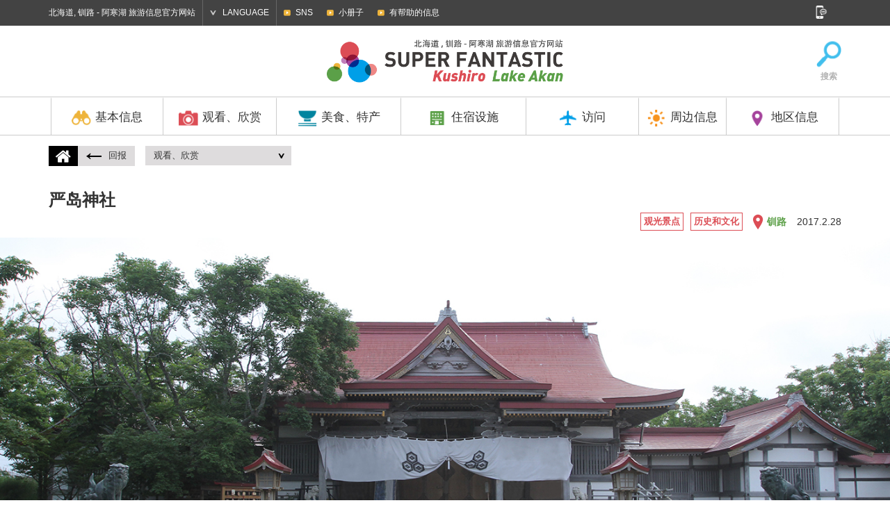

--- FILE ---
content_type: text/html; charset=UTF-8
request_url: https://cn.kushiro-lakeakan.com/things_to_do/2939/
body_size: 49259
content:


<!DOCTYPE HTML>
<html lang="zh-CN">

<head>
			<meta charset="utf-8">
				<title>严岛神社 | 观看、欣赏 | 北海道, 钏路 - 阿寒湖 旅游信息官方网站</title>
		<meta name="description" content="钏路，阿寒湖旅游，交通和住宿，是很好的了解和钏路和旅游官方网站的吸引力被卡住阿寒湖的美食活动等信息">
	<meta name="keywords" content="北海道,钏路,阿寒湖,钏路湿原国立公园,阿寒摩周国立公园,丹顶鹤,绿球藻,观光,旅行,示范线路,运动、活动,游览,活动,住宿,酒店,旅馆,温泉,美食,当地美食,特产,自然,访问">
	<meta name="viewport" content="width=device-width,initial-scale=1.0,shrink-to-fit=no">
	<meta name="format-detection" content="telephone=no">
	<!--[if lt IE 9]>
			<script src="https://html5shiv.googlecode.com/svn/trunk/html5.js"></script>
			<script src="https://css3-mediaqueries-js.googlecode.com/svn/trunk/css3-mediaqueries.js"></script>
		<![endif]-->

	<!-- くしろ地元旅キャンペーン -->
		

			<link href="https://ja.kushiro-lakeakan.com/kushiroakanwp/wp-content/themes/visitkushiro/css/common.css" media="all" rel="stylesheet">
				<link href="https://ja.kushiro-lakeakan.com/kushiroakanwp/wp-content/themes/visitkushiro/css/common_exlang.css" media="all" rel="stylesheet">
				<link href="https://ja.kushiro-lakeakan.com/kushiroakanwp/wp-content/themes/visitkushiro/css/common_cn.css" media="all" rel="stylesheet">
				<link href="https://ja.kushiro-lakeakan.com/kushiroakanwp/wp-content/themes/visitkushiro/css/todo.css?20260129170737" media="all" rel="stylesheet">
						<link href="https://ja.kushiro-lakeakan.com/kushiroakanwp/wp-content/themes/visitkushiro/css/easyselectbox_stay.css" media="all" rel="stylesheet">
					<script type="text/javascript" src="https://ajax.googleapis.com/ajax/libs/jquery/1.10.2/jquery.min.js"></script>
		<script src="https://ja.kushiro-lakeakan.com/kushiroakanwp/wp-content/themes/visitkushiro/js/common.js"></script>
		<script src="https://ja.kushiro-lakeakan.com/kushiroakanwp/wp-content/themes/visitkushiro/js/heightLine.js"></script>
		<script src="https://ja.kushiro-lakeakan.com/kushiroakanwp/wp-content/themes/visitkushiro/js/easyselectbox.min.js"></script>
	<link rel="shortcut icon" href="https://cn.kushiro-lakeakan.com/favicon.ico">
		<link rel="apple-touch-icon" href="https://cn.kushiro-lakeakan.com/webclip-cn.png">
	<meta property="og:locale" content="zh-CN">
			<meta property="og:type" content="article">
				<meta property="og:title" content="严岛神社 | 观看、欣赏 | 北海道, 钏路 - 阿寒湖 旅游信息官方网站">
			<meta property="og:url" content="https://cn.kushiro-lakeakan.com/things_to_do/2939/">
		<meta property="og:site_name" content="北海道, 钏路 - 阿寒湖 旅游信息官方网站">
		<meta property="og:image" content="https://cn.kushiro-lakeakan.com/ogimg.png">
	
			<script>
			$(function(){
				$(".design-select-box").easySelectBox();
			});
		</script>
	<link rel="alternate" hreflang="ja" href="https://ja.kushiro-lakeakan.com/things_to_do/2881/" />
<link rel="alternate" hreflang="en" href="https://en.kushiro-lakeakan.com/things_to_do/2927/" />
<link rel="alternate" hreflang="zh-hant" href="https://tw.kushiro-lakeakan.com/things_to_do/2979/" />
<link rel="alternate" hreflang="zh-hans" href="https://cn.kushiro-lakeakan.com/things_to_do/2939/" />

<!-- This site is optimized with the Yoast SEO plugin v4.5 - https://yoast.com/wordpress/plugins/seo/ -->
<link rel="canonical" href="https://cn.kushiro-lakeakan.com/things_to_do/2939/" />
<!-- / Yoast SEO plugin. -->

<link rel='stylesheet' id='wpml-legacy-horizontal-list-0-css'  href='http://cn.kushiro-lakeakan.com/kushiroakanwp/wp-content/plugins/sitepress-multilingual-cms/templates/language-switchers/legacy-list-horizontal/style.css?ver=1' type='text/css' media='all' />
<link rel='stylesheet' id='jetpack_css-css'  href='https://cn.kushiro-lakeakan.com/kushiroakanwp/wp-content/plugins/jetpack/css/jetpack.css?ver=4.4.1' type='text/css' media='all' />
<meta name="generator" content="WPML ver:3.6.2 stt:60,62,1,28;" />

<link rel='dns-prefetch' href='//v0.wordpress.com'>
<style type='text/css'>img#wpstats{display:none}</style>
<!-- Jetpack Open Graph Tags -->
<meta property="og:type" content="article" />
<meta property="og:title" content="严岛神社" />
<meta property="og:url" content="https://cn.kushiro-lakeakan.com/things_to_do/2939/" />
<meta property="og:description" content="Visit the post for more." />
<meta property="article:published_time" content="2017-02-28T11:52:02+00:00" />
<meta property="article:modified_time" content="2018-07-31T11:26:56+00:00" />
<meta property="og:site_name" content="釧路・阿寒湖観光地域の観光情報サイト" />
<meta property="og:image" content="https://cn.kushiro-lakeakan.com/kushiroakanwp/wp-content/uploads/c949a012096336d72a5e3178b39337dc.jpg" />
<meta property="og:image:width" content="1440" />
<meta property="og:image:height" content="550" />
<meta property="og:locale" content="zh_CN" />
<meta name="twitter:image" content="https://cn.kushiro-lakeakan.com/kushiroakanwp/wp-content/uploads/c949a012096336d72a5e3178b39337dc.jpg?w=640" />
<meta name="twitter:card" content="summary_large_image" />
<meta name="twitter:description" content="Visit the post for more." />
		<!-- Google tag (gtag.js) -->
	<script async src="https://www.googletagmanager.com/gtag/js?id=G-L8TGTMS6DJ"></script>
	<script>
	window.dataLayer = window.dataLayer || [];

	function gtag() {
		dataLayer.push(arguments);
	}
	gtag('js', new Date());

	gtag('config', 'G-L8TGTMS6DJ');
	</script>

	</head>


<body class="cn">

		<!-- Google Tag Manager -->
	<script>
	(function(w, d, s, l, i) {
		w[l] = w[l] || [];
		w[l].push({
			'gtm.start': new Date().getTime(),
			event: 'gtm.js'
		});
		var f = d.getElementsByTagName(s)[0],
			j = d.createElement(s),
			dl = l != 'dataLayer' ? '&l=' + l : '';
		j.async = true;
		j.src =
			'https://www.googletagmanager.com/gtm.js?id=' + i + dl;
		f.parentNode.insertBefore(j, f);
	})(window, document, 'script', 'dataLayer', 'GTM-PD5ZMJH');
	</script>
	<!-- End Google Tag Manager -->
					<header>
			<div id="header_search">
				<div class="page clearfix">
					<form role="search" method="get" class="clearfix" action="https://cn.kushiro-lakeakan.com/">
						<input type="text" value="" name="s" id="s" placeholder="搜索">
						<input type="submit" id="searchsubmit" value="Search">
					</form>
					<a href="#"><img src="https://ja.kushiro-lakeakan.com/kushiroakanwp/wp-content/themes/visitkushiro/imgs/common/icon_headserach_cl.png" width="24" height="24" alt="閉じる"></a>
				</div>
			</div>
			<div id="hdrtop">
				<div class="page clearfix">
					<p>北海道, 钏路 - 阿寒湖 旅游信息官方网站</p>
					<dl id="language">
						<dt>LANGUAGE</dt>
						<dd>
							<ul>
								<li><a href="https://ja.kushiro-lakeakan.com/things_to_do/2881/">日本語</a></li>
								<li><a href="https://en.kushiro-lakeakan.com/things_to_do/2927/">English</a></li>
								<li><a href="https://cn.kushiro-lakeakan.com/things_to_do/2939/">中文简体字</a></li>
								<li><a href="https://tw.kushiro-lakeakan.com/things_to_do/2979/">中文繁體字</a></li>
							</ul>
						</dd>
					</dl>
					<div id="subnavi_wrap">
						<span id="subnavi_expand">SUB MENU</span>
						<ul id="subnavi">
							<!-- <li><a href="https://cn.kushiro-lakeakan.com/movie/">视频</a></li> -->
							<li><a href="https://cn.kushiro-lakeakan.com/sns/">SNS</a></li>
							<li><a href="https://cn.kushiro-lakeakan.com/pamphlet/">小册子</a></li>
							<li><a href="https://cn.kushiro-lakeakan.com/overview/overview_category/useful-info-cn/">有帮助的信息</a></li>
						</ul>
					</div>
					<aside id="sns">
						<a href="#" id="snsbtn"><img src="https://ja.kushiro-lakeakan.com/kushiroakanwp/wp-content/themes/visitkushiro/imgs/common/snsbtn.png" width="18" height="19" alt="SNS"></a>
						<ul class="clearfix">
							<li>
								<script>document.write('<a href=\"http://twitter.com/share?url=' + encodeurl + '&text=' + encodetitle + '\" rel=\"nofollow\" onclick=\"window.open(this.href, \'TWwindow\', \'width=650, height=450, menubar=no, toolbar=no, scrollbars=yes\'); return false;\"><img src=\"https://ja.kushiro-lakeakan.com/kushiroakanwp/wp-content/themes/visitkushiro/imgs/common/sns_tw.png\" width=\"18\" height=\"18\" alt=\"Tweet\"></a>');</script>
							</li>
							<li>
								<script>document.write('<a rel=\"nofollow\" target=\"_blank\" href=\"http://www.pinterest.com/pin/create/button/?url=' + encodeurl + '&description=' + encodetitle + '\"><img src=\"https://ja.kushiro-lakeakan.com/kushiroakanwp/wp-content/themes/visitkushiro/imgs/common/sns_pt.png\" width=\"18\" height=\"18\" alt=\"Pintarest\"></a>');</script>
							</li>
							<li>
								<script>document.write('<a href=\"http://www.facebook.com/sharer.php?u=' + encodeurl + '&t=' + encodetitle + '\" rel=\"nofollow\" onclick=\"window.open(this.href, \'FBwindow\', \'width=650, height=450, menubar=no, toolbar=no, scrollbars=yes\'); return false;\"><img src=\"https://ja.kushiro-lakeakan.com/kushiroakanwp/wp-content/themes/visitkushiro/imgs/common/sns_fb.png\" width=\"18\" height=\"18\" alt=\"Facebook\"></a>');</script>
							</li>
							<li>
								<script>document.write('<a href=\"https://plus.google.com/share?url=' + encodeurl + '\" onclick=\"window.open(this.href, \'Gwindow\', \'width=650, height=450, menubar=no, toolbar=no, scrollbars=yes\'); return false;\"><img src=\"https://ja.kushiro-lakeakan.com/kushiroakanwp/wp-content/themes/visitkushiro/imgs/common/sns_gp.png\" width=\"18\" height=\"18\" alt=\"GooglePlus\"></a>');</script>
							</li>
							<!-- <li><a href=""><img src="https://ja.kushiro-lakeakan.com/kushiroakanwp/wp-content/themes/visitkushiro/imgs/common/sns_in.png" width="18" height="18" alt="Instagram"></a></li> -->
						</ul>
					</aside>
				</div>
			</div>
			<div id="hdrbody">
				<div id="hdrwrap"><div id="hdrwrap_in"><!-- header fixed -->
				<div class="page clearfix" id="logoarea">
					<a href="#" id="menu_btn"><span></span><span></span><span></span></a>
					<p id="logo" class="clearfix">
						<a href="https://cn.kushiro-lakeakan.com"><img src="https://ja.kushiro-lakeakan.com/kushiroakanwp/wp-content/themes/visitkushiro/imgs/exlang/common/logo-cn.png" width="345" height="55" alt="Kushiro Lake Akan SUPER FANTASTIC"></a>
					</p>

					<ul class="clearfix" id="exlang_sidenavi">
						<!--<li><a href="/map/"><img src="https://ja.kushiro-lakeakan.com/kushiroakanwp/wp-content/themes/visitkushiro/imgs/exlang/common/icon_map.png" width="38" height="39" alt="地图">地图</a></li>-->
						<li><a href="#" id="hdrsearch"><img src="https://ja.kushiro-lakeakan.com/kushiroakanwp/wp-content/themes/visitkushiro/imgs/exlang/common/icon_search.png" width="38" height="39" alt="搜索">搜索</a></li>
					</ul>
				</div>
				<div id="hdrbody_in">
				<nav>
					<ul class="page">
						<li class="heightLine-hdr mainnavi">
							<dl>
								<dt><a href="/overview/"><img src="https://ja.kushiro-lakeakan.com/kushiroakanwp/wp-content/themes/visitkushiro/imgs/common/gnavi_icon1.png" width="30" height="25" alt="基本信息">基本信息</a></dt>
								<dd>
									<a href="/overview/" class="categorytop">基本信息⾸⾴</a>
									<ul class="page clearfix">
										<li><a href="http://cn.kushiro-lakeakan.com/overview/1376/" class="heightLine-navi1"><span>钏路市简介</span></a></li>											<li><a href="https://cn.kushiro-lakeakan.com/overview/overview_category/charm-in-kusiro-cn/" class="heightLine-navi1"><span>釧路特辑</span></a></li>
											<li><a href="https://cn.kushiro-lakeakan.com/overview/overview_category/charm-in-lakeakan-cn/" class="heightLine-navi1"><span>阿寒湖特辑</span></a></li>
											<li><a href="https://cn.kushiro-lakeakan.com/overview/overview_category/climate-of-kushiro-akan-cn/" class="heightLine-navi1"><span>钏路、阿寒湖的气候</span></a></li>
											<li><a href="https://cn.kushiro-lakeakan.com/overview/overview_category/useful-info-cn/" class="heightLine-navi1"><span>有帮助的信息</span></a></li>
											<li><a href="https://cn.kushiro-lakeakan.com/overview/overview_category/touristoffice-cn/" class="heightLine-navi1"><span>观光引导处</span></a></li>
											<li><a href="http://cn.kushiro-lakeakan.com/overview/5935/" class="heightLine-navi1"><span>[长期驻留]凉爽的钏路</span></a></li>											<li><a href="http://cn.kushiro-lakeakan.com/overview/6010/" class="heightLine-navi1"><span>观光船乘客周知</span></a></li>									</ul>
								</dd>
							</dl>
						</li>
						<li class="heightLine-hdr mainnavi">
							<dl>
								<dt><a href="/things_to_do/"><img src="https://ja.kushiro-lakeakan.com/kushiroakanwp/wp-content/themes/visitkushiro/imgs/common/gnavi_icon2.png" width="30" height="25" alt="观看、欣赏">观看、欣赏</a></dt>
								<dd>
									<a href="/things_to_do/" class="categorytop">观看、欣赏⾸⾴</a>
									<ul class="page clearfix">
											<li><a href="https://cn.kushiro-lakeakan.com/things_to_do/todo_category/10bestthings-zh-hans/" class="heightLine-navi2"><span>北海道钏路・阿寒湖能够体验的10件事</span></a></li>
											<li><a href="https://cn.kushiro-lakeakan.com/things_to_do/todo_category/spot-cn/" class="heightLine-navi2"><span>观光景点</span></a></li>
											<li><a href="https://cn.kushiro-lakeakan.com/things_to_do/todo_category/history-culture-cn/" class="heightLine-navi2"><span>历史和文化</span></a></li>
											<li><a href="https://cn.kushiro-lakeakan.com/things_to_do/todo_category/art-cn/" class="heightLine-navi2"><span>艺术</span></a></li>
											<li><a href="https://cn.kushiro-lakeakan.com/things_to_do/todo_category/golf-cn/" class="heightLine-navi2"><span>高尔夫、公园高尔夫球场</span></a></li>
											<li><a href="https://cn.kushiro-lakeakan.com/things_to_do/todo_category/guidetour-cn/" class="heightLine-navi2"><span>有导游的旅行团</span></a></li>
											<li><a href="https://cn.kushiro-lakeakan.com/things_to_do/todo_category/activity-cn/" class="heightLine-navi2"><span>运动、活动</span></a></li>
											<li><a href="https://cn.kushiro-lakeakan.com/things_to_do/todo_category/modelcourse-cn/" class="heightLine-navi2"><span>示范线路</span></a></li>
											<li><a href="https://cn.kushiro-lakeakan.com/things_to_do/todo_category/photospot-cn/" class="heightLine-navi2"><span>摄影景点</span></a></li>
											<li><a href="https://cn.kushiro-lakeakan.com/things_to_do/todo_category/event-cn/" class="heightLine-navi2"><span>活动</span></a></li>
									</ul>
								</dd>
							</dl>
						</li>
						<li class="heightLine-hdr mainnavi">
							<dl>
								<dt><a href="/eat_souvenir/"><img src="https://ja.kushiro-lakeakan.com/kushiroakanwp/wp-content/themes/visitkushiro/imgs/common/gnavi_icon3.png" width="30" height="25" alt="美食、特产">美食、特产</a></dt>
								<dd>
									<a href="/eat_souvenir/" class="categorytop">美食、特产⾸⾴</a>
									<ul class="page clearfix">
										<li><a href="/eat_souvenir/#cat_gourmet" class="heightLine-navi3"><span>当地美食介绍</span></a></li>
										<li><a href="/eat_souvenir/#cat_eat" class="heightLine-navi3"><span>美食</span></a></li>
										<li><a href="/eat_souvenir/#cat_souvenir" class="heightLine-navi3"><span>特产</span></a></li>
									</ul>
								</dd>
							</dl>
						</li>
						<li class="heightLine-hdr mainnavi">
							<dl>
								<dt><a href="/stay/"><img src="https://ja.kushiro-lakeakan.com/kushiroakanwp/wp-content/themes/visitkushiro/imgs/common/gnavi_icon4.png" width="30" height="25" alt="住宿设施">住宿设施</a></dt>
								<dd>
									<a href="/stay/" class="categorytop">住宿设施⾸⾴</a>
									<ul class="page clearfix">
											<li><a href="https://cn.kushiro-lakeakan.com/stay/stay_category/all-cn/" class="heightLine-navi4"><span>查看全部</span></a></li>
											<li><a href="https://cn.kushiro-lakeakan.com/stay/stay_category/hotel-cn/" class="heightLine-navi4"><span>酒店</span></a></li>
											<li><a href="https://cn.kushiro-lakeakan.com/stay/stay_category/businesshotel-cn/" class="heightLine-navi4"><span>商务酒店</span></a></li>
											<li><a href="https://cn.kushiro-lakeakan.com/stay/stay_category/ryokan-cn/" class="heightLine-navi4"><span>旅馆</span></a></li>
											<li><a href="https://cn.kushiro-lakeakan.com/stay/stay_category/guesthouse-cn/" class="heightLine-navi4"><span>民宿</span></a></li>
											<li><a href="https://cn.kushiro-lakeakan.com/stay/stay_category/other-cn/" class="heightLine-navi4"><span>其它</span></a></li>
									</ul>
								</dd>
							</dl>
						</li>
						<li class="heightLine-hdr mainnavi">
							<dl>
								<dt><a href="/travelinfo/"><img src="https://ja.kushiro-lakeakan.com/kushiroakanwp/wp-content/themes/visitkushiro/imgs/common/gnavi_icon5.png" width="30" height="25" alt="访问">访问</a></dt>
								<dd>
									<a href="/travelinfo/" class="categorytop">访问⾸⾴</a>
									<ul class="page clearfix">
										<li><a href="/travelinfo/8280/" class="heightLine-navi5"><span>市区内的交通工具</span></a></li>
										<li><a href="/travelinfo/7777/" class="heightLine-navi5"><span>从北海道外出发的路线</span></a></li>
										<li><a href="/travelinfo/7778/" class="heightLine-navi5"><span>从北海道内出发的路线</span></a></li>
										<li><a href="/travelinfo/7779/#tokushiroairport" class="heightLine-navi5"><span>从钏路机场的路线</span></a></li>

										<li><a href="/airportliner/" class="heightLine-navi5"><span>阿寒机场大巴</span></a></li>

									</ul>
								</dd>
							</dl>
						</li>
						<li class="heightLine-hdr mainnavi">
							<dl>
								<dt><a href="/sightseeing_around/"><img src="https://ja.kushiro-lakeakan.com/kushiroakanwp/wp-content/themes/visitkushiro/imgs/common/gnavi_icon6.png" width="30" height="25" alt="周边信息">周边信息</a></dt>
								<dd>
									<a href="/sightseeing_around/" class="categorytop">周边信息⾸⾴</a>
									<ul class="page clearfix">
											<li><a href="https://cn.kushiro-lakeakan.com/sightseeing_around/4404/" class="heightLine-navi6"><span>[知床]世界自然遗产胜地</span></a></li>
											<li><a href="https://cn.kushiro-lakeakan.com/sightseeing_around/4395/" class="heightLine-navi6"><span>[弟子屈町]神秘之湖摩周湖</span></a></li>
											<li><a href="https://cn.kushiro-lakeakan.com/sightseeing_around/4407/" class="heightLine-navi6"><span>[鹤居村]金奖的天然奶酪</span></a></li>
											<li><a href="https://cn.kushiro-lakeakan.com/sightseeing_around/4401/" class="heightLine-navi6"><span>[厚岸町]全年均可尽享新鲜牡蛎</span></a></li>
											<li><a href="https://cn.kushiro-lakeakan.com/sightseeing_around/4398/" class="heightLine-navi6"><span>[网走]位于北纬44度的流冰之城</span></a></li>
											<li><a href="https://cn.kushiro-lakeakan.com/sightseeing_around/4389/" class="heightLine-navi6"><span>[根室市]观鸟圣地</span></a></li>
											<li><a href="https://cn.kushiro-lakeakan.com/sightseeing_around/4392/" class="heightLine-navi6"><span>[足寄町]5色湖Onneto</span></a></li>
									</ul>
								</dd>
							</dl>
						</li>
						<li class="heightLine-hdr mainnavi">
							<dl>
								<dt><a href="#" class="linknone"><img src="https://ja.kushiro-lakeakan.com/kushiroakanwp/wp-content/themes/visitkushiro/imgs/common/gnavi_icon7.png" width="30" height="25" alt="地区信息">地区信息</a></dt>
								<dd>
									<ul class="page clearfix">
										<li><a href="/area/area_kushiro-cn/" class="heightLine-navi7"><span>钏路</span></a></li>
										<li><a href="/area/area_akanko-cn/" class="heightLine-navi7"><span>阿寒湖</span></a></li>
									</ul>
								</dd>
							</dl>
						</li>
					</ul>
				</nav>
				<div id="spheader_btm">
						<ul id="sp_subnavi" class="clearfix">
							<li><a href="https://cn.kushiro-lakeakan.com/sns">SNS</a></li>
							<li><a href="https://cn.kushiro-lakeakan.com/pamphlet/">小册子</a></li>
							<li><a href="https://cn.kushiro-lakeakan.com/overview/overview_category/useful-info/">有帮助的信息</a></li>
						</ul>
						<dl id="sp_language">
							<dt>LANGUAGE</dt>
							<dd>
								<ul class="clearfix">
									<li><a href="https://ja.kushiro-lakeakan.com/things_to_do/2881/">日本語</a></li>
									<li><a href="https://en.kushiro-lakeakan.com/things_to_do/2927/">English</a></li>
									<li><a href="https://cn.kushiro-lakeakan.com/things_to_do/2939/">中文简体字</a></li>
									<li><a href="https://tw.kushiro-lakeakan.com/things_to_do/2979/">中文繁體字</a></li>
								</ul>
							</dd>
						</dl>
											<form role="search" method="get" class="clearfix" action="https://cn.kushiro-lakeakan.com/">
						<input type="text" value="" name="s" id="s" placeholder="搜索">
						<input type="submit" id="searchsubmit" value="Search">
					</form>
						<p>北海道, 钏路 - 阿寒湖 旅游信息官方网站</p>
						<aside id="spsns">
							<ul class="clearfix">
								<li>
									<script>document.write('<a href=\"http://twitter.com/share?url=' + encodeurl + '&text=' + encodetitle + '\" rel=\"nofollow\" onclick=\"window.open(this.href, \'TWwindow\', \'width=650, height=450, menubar=no, toolbar=no, scrollbars=yes\'); return false;\"><img src=\"https://ja.kushiro-lakeakan.com/kushiroakanwp/wp-content/themes/visitkushiro/imgs/common/sns_tw_sp.png\" width=\"17\" height=\"17\" alt=\"Tweet\"></a>');</script>
								</li>
								<li>
									<script>document.write('<a rel=\"nofollow\" target=\"_blank\" href=\"http://www.pinterest.com/pin/create/button/?url=' + encodeurl + '&description=' + encodetitle + '\"><img src=\"https://ja.kushiro-lakeakan.com/kushiroakanwp/wp-content/themes/visitkushiro/imgs/common/sns_pt_sp.png\" width=\"17\" height=\"17\" alt=\"Pintarest\"></a>');</script>
								</li>
								<li>
									<script>document.write('<a href=\"http://www.facebook.com/sharer.php?u=' + encodeurl + '&t=' + encodetitle + '\" rel=\"nofollow\" onclick=\"window.open(this.href, \'FBwindow\', \'width=650, height=450, menubar=no, toolbar=no, scrollbars=yes\'); return false;\"><img src=\"https://ja.kushiro-lakeakan.com/kushiroakanwp/wp-content/themes/visitkushiro/imgs/common/sns_fb_sp.png\" width=\"17\" height=\"17\" alt=\"Facebook\"></a>');</script>
								</li>
								<li>
									<script>document.write('<a href=\"https://plus.google.com/share?url=' + encodeurl + '\" onclick=\"window.open(this.href, \'Gwindow\', \'width=650, height=450, menubar=no, toolbar=no, scrollbars=yes\'); return false;\"><img src=\"https://ja.kushiro-lakeakan.com/kushiroakanwp/wp-content/themes/visitkushiro/imgs/common/sns_gp_sp.png\" width=\"17\" height=\"17\" alt=\"GooglePlus\"></a>');</script>
								</li>
								<!-- <li><a href=""><img src="https://ja.kushiro-lakeakan.com/kushiroakanwp/wp-content/themes/visitkushiro/imgs/common/sns_in_sp.png" width="17" height="17" alt="Instagram"></a></li> -->
							</ul>
						</aside>
						
					</div>
				</div></div><!-- /header fixed -->
				</div>
			</div>
		</header><article id="things_to_do" >
	<nav class="page pagenavi clearfix">
		<dl class="homelink">
			<dt><a href="/"><img src="https://ja.kushiro-lakeakan.com/kushiroakanwp/wp-content/themes/visitkushiro/imgs/common/icon_home.png" width="22" height="18" alt="ホームへ戻る"></a></dt>
			<dd><a href="javascript:history.back();"><img src="https://ja.kushiro-lakeakan.com/kushiroakanwp/wp-content/themes/visitkushiro/imgs/common/arrow_lft_bk.png" width="22" height="10" alt="回报">回报</a></dd>
		</dl>
										<dl class="pagelink">
					<dt><a href="/things_to_do/">观看、欣赏</a></dt>
					<dd>
						<ul>
							<li><a href="https://cn.kushiro-lakeakan.com/things_to_do/todo_category/spot-cn/">观光景点</a></li>
							<li><a href="https://cn.kushiro-lakeakan.com/things_to_do/todo_category/history-culture-cn/">历史和文化</a></li>
							<li>严岛神社</li>
						</ul>
					</dd>
				</dl>
			</nav>
				<div class="page" id="poshead">
				<h1 class="ttl_normal"><span class="ttl_ja">严岛神社</span>

					<!-- タイトル下の日本語 (2023.02.17非表示)-->
					<!-- 				<span class="ttlja"><span class="ttl_ja">厳島神社</span></span> -->

				</h1>
				<div class="right">
					<ul class="clearfix">
						<li><a href="https://cn.kushiro-lakeakan.com/things_to_do/todo_category/spot-cn/">观光景点</a></li><li><a href="https://cn.kushiro-lakeakan.com/things_to_do/todo_category/history-culture-cn/">历史和文化</a></li>					</ul>
					<p class="area"><a href="/area/area_kushiro-cn">钏路</a></p>
					<p class="date">2017.2.28</p>
				</div>
			</div>
								<div id="post_mainimg" style="background-image:url(https://cn.kushiro-lakeakan.com/kushiroakanwp/wp-content/uploads/c949a012096336d72a5e3178b39337dc.jpg);"></div>
						<div id="clm2_wrap">
				<div id="clm2_wrap_lft"></div>
				<section class="page clearfix">
					<div id="maincontent">
													<div class="inblk post pdt30">
																	<img src="https://cn.kushiro-lakeakan.com/kushiroakanwp/wp-content/uploads/9b1d1bf42ba4db324ffe8bcf37e30711-790x526.jpg" width="790" height="526" alt="严岛神社" id="post_subimg1">
																									<p id="post_maincap">严岛神社作为江户时代起作为钏路市民的守护神而受到大家的敬仰。明治时代起迁移到钏路市发祥地即现在的米町，矗立在可以望见大海的高处继续守护着钏路。这里祭祀有雄阿寒岳、雌阿寒岳这两座灵峰的山神以及保佑航海安全的金毗罗大神等七大神明，每年尤其正月，许多游客前来参拜，十分热闹。</p>
																									<img src="https://cn.kushiro-lakeakan.com/kushiroakanwp/wp-content/uploads/969bd09f31ef5f2109378ceff88b4146-790x526.jpg" width="790" height="526" alt="严岛神社" id="post_subimg2">
																<div class="clearfix" id="postinfo">
																																				<dl class="heightLine-postinfo0">
										<dt class="icon_single2">地址</dt>
										<dd>北海道钏路市米町1-3-18</dd>
									</dl>
																		<dl class="heightLine-postinfo0">
										<dt class="icon_single4">电话</dt>
										<dd><a href="tel:+81154414485" class="sptel">+81-154-41-4485</a></dd>
									</dl>
																		<dl class="heightLine-postinfo1">
										<dt class="icon_single5">传真</dt>
										<dd>+81-154-43-2974</dd>
									</dl>
																		<dl class="heightLine-postinfo1">
										<dt class="icon_single3">访问</dt>
										<dd>从JR钏路站驾车约11分钟<br />
从钏路机场驾车约37分钟</dd>
									</dl>
																		<dl class="heightLine-postinfo2">
										<dt class="icon_single8">联系</dt>
																					<dd><a class="mailnone" href="mailto:info@kushiro-itsukushimajinja.com">info@kushiro-itsukushimajinja.com</a></dd>
																			</dl>
																		<dl class="heightLine-postinfo2">
										<dt class="icon_single7">网站</dt>
										<dd><a href="" target="_blank" class="exlink"></a></dd>
									</dl>
																													<dl class="heightLine-postinfo3">
											<dt class="icon_single9">费用</dt>
											<dd>免费</dd>
										</dl>
																				<dl class="heightLine-postinfo3">
											<dt class="icon_single36">营业时间(期间)</dt>
											<dd>请咨询</dd>
										</dl>
																				<dl class="heightLine-postinfo4">
											<dt class="icon_single10">固定休息日</dt>
											<dd>无休</dd>
										</dl>
																				<dl class="heightLine-postinfo4">
											<dt class="icon_single11">停车场</dt>
											<dd>◯</dd>
										</dl>
																	</div>
																									<div id="postgmap">
										<iframe src="https://maps.google.co.jp/maps?&output=embed&iwloc=B&q=42.971972,144.372225" width="600" height="450" frameborder="0" style="border:0" allowfullscreen></iframe>
									</div>
															</div>
											</div>
					<div id="side">
						<div class="inblk">
																<div id="side_trip">
										<div id="TA_selfserveprop942" class="TA_selfserveprop">
<ul id="bpcBEDfKNG" class="TA_links IqZL6gT">
<li id="t6oindRp6" class="2u30UEJJ">
<a target="_blank" href="https://cn.tripadvisor.com/"><img src="https://cn.tripadvisor.com/img/cdsi/img2/branding/150_logo-11900-2.png" alt="TripAdvisor"/></a>
</li>
</ul>
</div>
<script src="https://www.jscache.com/wejs?wtype=selfserveprop&amp;uniq=942&amp;locationId=7617336&amp;lang=zh&amp;rating=true&amp;nreviews=5&amp;writereviewlink=true&amp;popIdx=true&amp;iswide=false&amp;border=false&amp;display_version=2"></script>									</div>
																															<ul class="clearfix" id="side_sns">
								<li>
									<script>document.write('<a href=\"http://www.facebook.com/sharer.php?u=' + encodeurl + '&t=' + encodetitle + '\" rel=\"nofollow\" onclick=\"window.open(this.href, \'FBwindow\', \'width=650, height=450, menubar=no, toolbar=no, scrollbars=yes\'); return false;\"><img src=\"https://ja.kushiro-lakeakan.com/kushiroakanwp/wp-content/themes/visitkushiro/imgs/common/sns_side_fb.png\" width=\"30\" height=\"30\" alt=\"Facebook\"></a>');</script>
								</li>
								<li>
									<script>document.write('<a href=\"http://twitter.com/share?url=' + encodeurl + '&text=' + encodetitle + '\" rel=\"nofollow\" onclick=\"window.open(this.href, \'TWwindow\', \'width=650, height=450, menubar=no, toolbar=no, scrollbars=yes\'); return false;\"><img src=\"https://ja.kushiro-lakeakan.com/kushiroakanwp/wp-content/themes/visitkushiro/imgs/common/sns_side_tw.png\" width=\"30\" height=\"30\" alt=\"Tweet\"></a>');</script>
								</li>
								<li>
									<script>document.write('<a rel=\"nofollow\" target=\"_blank\" href=\"http://www.pinterest.com/pin/create/button/?url=' + encodeurl + '&description=' + encodetitle + '\"><img src=\"https://ja.kushiro-lakeakan.com/kushiroakanwp/wp-content/themes/visitkushiro/imgs/common/sns_side_pt.png\" width=\"30\" height=\"30\" alt=\"Pintarest\"></a>');</script>
								</li>
								<li>
									<script>document.write('<a rel=\"nofollow\" target=\"_blank\" href=\"http://line.me/R/msg/text/?'+ encodetitle +' ' + encodeurl + '\"><img src="https://ja.kushiro-lakeakan.com/kushiroakanwp/wp-content/themes/visitkushiro/imgs/common/sns_side_ln.png" width="30" height="30" alt="LINE"></a>');</script>
							</ul>																	<dl id="side_address">
										<dt>地址</dt>
										<dd>
											北海道钏路市米町1-3-18<br>
											<a href="#postgmap" class="smooth"><img src="https://ja.kushiro-lakeakan.com/kushiroakanwp/wp-content/themes/visitkushiro/imgs/common/btn_map.png" width="70" height="70" alt="MAP"></a>
										</dd>
									</dl>
																									<section id="side_reccomend">
					<h3 class="ttl"><span>浏览了这篇文章的人还浏览了这些文章</span></h3>
					<ul class="clearfix">
<!--  -->
						<li class="ks">
							<a href="https://cn.kushiro-lakeakan.com/things_to_do/3812/">
								<div class="scall_thum">
									<div class="postarea">
										<span class="area_kushiro-cn">钏路</span>
									</div>
									<span style="background-image:url(https://cn.kushiro-lakeakan.com/kushiroakanwp/wp-content/uploads/98f612c2bbbecbe564e7f391ccb96221.jpg);" class="bg"></span>
								</div>
								<div class="txt">
									<h4 class="listttl heightLine-recottl">钏路是丹顶鹤自然公园</h4>
								</div>
								<p class="viewnum">12,586 views</p>
							</a>
						</li>
<!--  -->
						<li class="ak">
							<a href="https://cn.kushiro-lakeakan.com/things_to_do/3889/">
								<div class="scall_thum">
									<div class="postarea">
										<span class="area_akanko-cn">阿寒湖</span>
									</div>
									<span style="background-image:url(https://cn.kushiro-lakeakan.com/kushiroakanwp/wp-content/uploads/acbaa85c35c067f729f2032e1192a8b8.jpg);" class="bg"></span>
								</div>
								<div class="txt">
									<h4 class="listttl heightLine-recottl">雌阿寒岳</h4>
								</div>
								<p class="viewnum">7,695 views</p>
							</a>
						</li>
<!--  -->
						<li class="ak">
							<a href="https://cn.kushiro-lakeakan.com/things_to_do/2957/">
								<div class="scall_thum">
									<div class="postarea">
										<span class="area_akanko-cn">阿寒湖</span>
									</div>
									<span style="background-image:url(https://cn.kushiro-lakeakan.com/kushiroakanwp/wp-content/uploads/ff5793be63bccc3e7b7e6ab7121c8b61.jpg);" class="bg"></span>
								</div>
								<div class="txt">
									<h4 class="listttl heightLine-recottl">绿球藻展示观察中心</h4>
								</div>
								<p class="viewnum">9,959 views</p>
							</a>
						</li>
<!--  -->
						<li class="ks">
							<a href="https://cn.kushiro-lakeakan.com/things_to_do/2914/">
								<div class="scall_thum">
									<div class="postarea">
										<span class="area_kushiro-cn">钏路</span>
									</div>
									<span style="background-image:url(https://cn.kushiro-lakeakan.com/kushiroakanwp/wp-content/uploads/3a35893f4188e848023eb02492d7bfb3.jpg);" class="bg"></span>
								</div>
								<div class="txt">
									<h4 class="listttl heightLine-recottl">MarineTopos钏路</h4>
								</div>
								<p class="viewnum">5,907 views</p>
							</a>
						</li>
					</ul>
			</section>						</div>
					</div>
				</section>
				<div id="clm2_wrap_rgt"></div>
			</div>
					<aside id="btmsns">
				<p>这篇文章对您有帮助请点赞！</p>
				<div id="fb-root"></div>
<script>(function(d, s, id) {
  var js, fjs = d.getElementsByTagName(s)[0];
  if (d.getElementById(id)) return;
  js = d.createElement(s); js.id = id;
  js.src = "//connect.facebook.net/zh_CN/sdk.js#xfbml=1&version=v2.4";
  fjs.parentNode.insertBefore(js, fjs);
}(document, 'script', 'facebook-jssdk'));</script>
				<ul>
					<li><script>document.write('<div class=\"fb-like\" data-href=\"' + encodeurl + '\" data-layout=\"button_count\"></div>');</script></li>
				</ul>
				<ul id="btmsns_btn">
					<li>
						<script>document.write('<a href=\"http://www.facebook.com/sharer.php?u=' + encodeurl + '&t=' + encodetitle + '\" rel=\"nofollow\" onclick=\"window.open(this.href, \'FBwindow\', \'width=650, height=450, menubar=no, toolbar=no, scrollbars=yes\'); return false;\"><img src=\"https://ja.kushiro-lakeakan.com/kushiroakanwp/wp-content/themes/visitkushiro/imgs/common/sns_side_fb.png\" width=\"45\" height=\"45\" alt=\"Facebook\"></a>');</script>
					</li>
					<li>
						<script>document.write('<a href=\"http://twitter.com/share?url=' + encodeurl + '&text=' + encodetitle + '\" rel=\"nofollow\" onclick=\"window.open(this.href, \'TWwindow\', \'width=650, height=450, menubar=no, toolbar=no, scrollbars=yes\'); return false;\"><img src=\"https://ja.kushiro-lakeakan.com/kushiroakanwp/wp-content/themes/visitkushiro/imgs/common/sns_side_tw.png\" width=\"45\" height=\"45\" alt=\"Tweet\"></a>');</script>
					</li>
					<li>
						<script>document.write('<a rel=\"nofollow\" target=\"_blank\" href=\"http://www.pinterest.com/pin/create/button/?url=' + encodeurl + '&description=' + encodetitle + '\"><img src=\"https://ja.kushiro-lakeakan.com/kushiroakanwp/wp-content/themes/visitkushiro/imgs/common/sns_side_pt.png\" width=\"45\" height=\"45\" alt=\"Pintarest\"></a>');</script>
					</li>
					<li>
						<script>document.write('<a rel=\"nofollow\" target=\"_blank\" href=\"http://line.me/R/msg/text/?'+ encodetitle +' ' + encodeurl + '\"><img src="https://ja.kushiro-lakeakan.com/kushiroakanwp/wp-content/themes/visitkushiro/imgs/common/sns_side_ln.png" width="45" height="45" alt="LINE"></a>');</script>
				</ul>
			</aside>				<section id="tag">
				<div class="page">
					<dl>
						<dt><img src="https://ja.kushiro-lakeakan.com/kushiroakanwp/wp-content/themes/visitkushiro/imgs/common/icon_tag.png" width="35" height="35" alt="关联关键字">关联关键字</dt>
						<dd>
							<ul class="">
								<li><a href="https://cn.kushiro-lakeakan.com/things_to_do/tags/tag_shrine-cn/">神社</a></li>
							</ul>
						</dd>
					</dl>
				</div>
			</section>
				<section class="ranking">
				<div class="page">
					<h3 class="ttl"><img src="https://ja.kushiro-lakeakan.com/kushiroakanwp/wp-content/themes/visitkushiro/imgs/common/icon_ranking.png" width="35" height="35" alt="文章排名">文章排名</h3>
					<ul class="clearfix rank-list">
						<li class="clearfix ksak">
							<a href="https://cn.kushiro-lakeakan.com/overview/20763/">
								<p class="no1 no">No.1</p>
								<div class="scall_thum">
									<div class="postarea">
										<span class="area_kushiro-cn">钏路</span>
										<span class="area_akanko-cn">阿寒湖</span>
									</div>
									<span style="background-image:url(https://cn.kushiro-lakeakan.com/kushiroakanwp/wp-content/uploads/22d530cd315e35ac04261b487575c1c6.jpg);" class="bg"></span>
								</div>
								<div class="txt">
									<h4 class="listttl heightLine-rankttl">在冬季的北海道钏路・阿寒湖能够体验的10…</h4>
								</div>
								<p class="viewnum">153,192 views</p>
							</a>
						</li>
						<li class="clearfix ksak">
							<a href="https://cn.kushiro-lakeakan.com/overview/20772/">
								<p class="no2 no">No.2</p>
								<div class="scall_thum">
									<div class="postarea">
										<span class="area_kushiro-cn">钏路</span>
										<span class="area_akanko-cn">阿寒湖</span>
									</div>
									<span style="background-image:url(https://cn.kushiro-lakeakan.com/kushiroakanwp/wp-content/uploads/6e57eac887aeb1576b0042b4b4d36e56.jpg);" class="bg"></span>
								</div>
								<div class="txt">
									<h4 class="listttl heightLine-rankttl">在夏季的北海道钏路・阿寒湖能够体验的10…</h4>
								</div>
								<p class="viewnum">127,447 views</p>
							</a>
						</li>
						<li class="clearfix ksak">
							<a href="https://cn.kushiro-lakeakan.com/overview/20778/">
								<p class="no3 no">No.3</p>
								<div class="scall_thum">
									<div class="postarea">
										<span class="area_kushiro-cn">钏路</span>
										<span class="area_akanko-cn">阿寒湖</span>
									</div>
									<span style="background-image:url(https://cn.kushiro-lakeakan.com/kushiroakanwp/wp-content/uploads/2162a40dabd08eb25fcea562535e91e3.jpg);" class="bg"></span>
								</div>
								<div class="txt">
									<h4 class="listttl heightLine-rankttl">在秋季的北海道钏路・阿寒湖能够体验的10…</h4>
								</div>
								<p class="viewnum">79,034 views</p>
							</a>
						</li>
						<li class="clearfix ksak">
							<a href="https://cn.kushiro-lakeakan.com/overview/20796/">
								<p class="no4 no">No.4</p>
								<div class="scall_thum">
									<div class="postarea">
										<span class="area_kushiro-cn">钏路</span>
										<span class="area_akanko-cn">阿寒湖</span>
									</div>
									<span style="background-image:url(https://cn.kushiro-lakeakan.com/kushiroakanwp/wp-content/uploads/126e35a1601e9c04a451c4a524db6610.jpg);" class="bg"></span>
								</div>
								<div class="txt">
									<h4 class="listttl heightLine-rankttl">在春季的北海道钏路・阿寒湖能够体验的10…</h4>
								</div>
								<p class="viewnum">65,440 views</p>
							</a>
						</li>
						<li class="clearfix ksak">
							<a href="https://cn.kushiro-lakeakan.com/overview/20769/">
								<p class="no5 no">No.5</p>
								<div class="scall_thum">
									<div class="postarea">
										<span class="area_kushiro-cn">钏路</span>
										<span class="area_akanko-cn">阿寒湖</span>
									</div>
									<span style="background-image:url(https://cn.kushiro-lakeakan.com/kushiroakanwp/wp-content/uploads/8185f4f3c5d7ccb29138479d10850092.jpg);" class="bg"></span>
								</div>
								<div class="txt">
									<h4 class="listttl heightLine-rankttl">只有钏路!拥有不同生态系统的双国立公园</h4>
								</div>
								<p class="viewnum">57,317 views</p>
							</a>
						</li>
					</ul>
				</div>
			</section></article>
		<footer>
			<div id="inq">
				<div class="page">

																									<a href="/overview/overview_category/touristoffice-cn/">查询</a>
					





				</div>
			</div>
			<section id="sitemap">
				<div class="page">
					<h3>网站地图</h3>
					<div class="clearfix">
						<div class="sitemap_blk">
							<dl>
								<dt><a href="/overview/">基本信息</a></dt>
								<dd>
									<a href="/overview/" class="categorytop">基本信息⾸⾴</a>
									<ul>
										<li><a href="http://cn.kushiro-lakeakan.com/overview/1376/"><span>钏路市简介</span></a></li>																				<li><a href="https://cn.kushiro-lakeakan.com/overview/overview_category/charm-in-kusiro-cn/">釧路特辑</a></li>
																				<li><a href="https://cn.kushiro-lakeakan.com/overview/overview_category/charm-in-lakeakan-cn/">阿寒湖特辑</a></li>
																				<li><a href="https://cn.kushiro-lakeakan.com/overview/overview_category/climate-of-kushiro-akan-cn/">钏路、阿寒湖的气候</a></li>
																				<li><a href="https://cn.kushiro-lakeakan.com/overview/overview_category/useful-info-cn/">有帮助的信息</a></li>
																				<li><a href="https://cn.kushiro-lakeakan.com/overview/overview_category/touristoffice-cn/">观光引导处</a></li>
										
										<li><a href="/overview/5935/">[长期驻留]凉爽的钏路</a></li>
										<li><a href="/overview/6010/">观光船乘客周知</a></li>
									</ul>
								</dd>
							</dl>
						</div>
						<div class="sitemap_blk">
							<dl>
								<dt><a href="/things_to_do/">观看、欣赏</a></dt>
								<dd>
									<a href="/things_to_do/" class="categorytop">观看、欣赏⾸⾴</a>
									<ul>
																				<li><a href="https://cn.kushiro-lakeakan.com/things_to_do/todo_category/10bestthings-zh-hans/">北海道钏路・阿寒湖能够体验的10件事</a></li>
																				<li><a href="https://cn.kushiro-lakeakan.com/things_to_do/todo_category/feature-cn/">特集报道</a></li>
																				<li><a href="https://cn.kushiro-lakeakan.com/things_to_do/todo_category/spot-cn/">观光景点</a></li>
																				<li><a href="https://cn.kushiro-lakeakan.com/things_to_do/todo_category/history-culture-cn/">历史和文化</a></li>
																				<li><a href="https://cn.kushiro-lakeakan.com/things_to_do/todo_category/art-cn/">艺术</a></li>
																				<li><a href="https://cn.kushiro-lakeakan.com/things_to_do/todo_category/golf-cn/">高尔夫、公园高尔夫球场</a></li>
																				<li><a href="https://cn.kushiro-lakeakan.com/things_to_do/todo_category/guidetour-cn/">有导游的旅行团</a></li>
																				<li><a href="https://cn.kushiro-lakeakan.com/things_to_do/todo_category/activity-cn/">运动、活动</a></li>
																				<li><a href="https://cn.kushiro-lakeakan.com/things_to_do/todo_category/modelcourse-cn/">示范线路</a></li>
																				<li><a href="https://cn.kushiro-lakeakan.com/things_to_do/todo_category/photospot-cn/">摄影景点</a></li>
																				<li><a href="https://cn.kushiro-lakeakan.com/things_to_do/todo_category/event-cn/">活动</a></li>
																			</ul>
								</dd>
							</dl>
						</div>
						<div class="sitemap_blk">
							<dl>
								<dt><a href="/eat_souvenir/">美食、特产</a></dt>
								<dd>
									<a href="/eat_souvenir/" class="categorytop">美食、特产⾸⾴</a>
									<ul>
										<li><a href="/eat_souvenir/#cat_gourmet">当地美食介绍</a></li>
										<li><a href="/eat_souvenir/#cat_eat">美食</a></li>
										<li><a href="/eat_souvenir/#cat_souvenir">特产</a></li>
									</ul>
								</dd>
							</dl>
						</div>
						<div class="sitemap_blk">
							<dl>
								<dt><a href="/stay/">住宿设施</a></dt>
								<dd>
									<a href="/stay/" class="categorytop">住宿设施⾸⾴</a>
									<ul>
																				<li><a href="https://cn.kushiro-lakeakan.com/stay/stay_category/all-cn/">查看全部</a></li>
																				<li><a href="https://cn.kushiro-lakeakan.com/stay/stay_category/hotel-cn/">酒店</a></li>
																				<li><a href="https://cn.kushiro-lakeakan.com/stay/stay_category/businesshotel-cn/">商务酒店</a></li>
																				<li><a href="https://cn.kushiro-lakeakan.com/stay/stay_category/ryokan-cn/">旅馆</a></li>
																				<li><a href="https://cn.kushiro-lakeakan.com/stay/stay_category/guesthouse-cn/">民宿</a></li>
																				<li><a href="https://cn.kushiro-lakeakan.com/stay/stay_category/other-cn/">其它</a></li>
																			</ul>
								</dd>
							</dl>
						</div>
						<div class="sitemap_blk">
							<dl>
								<dt><a href="/travelinfo/">访问</a></dt>
								<dd>
									<a href="/travelinfo/" class="categorytop">访问⾸⾴</a>
									<ul>
										<li><a href="/travelinfo/8280/" class="heightLine-navi5"><span>市区内的交通工具</span></a></li>
										<li><a href="/travelinfo/8251/" class="heightLine-navi5"><span>从北海道外出发的路线</span></a></li>
										<li><a href="/travelinfo/8253/" class="heightLine-navi5"><span>从北海道内出发的路线</span></a></li>
										<li><a href="/travelinfo/8255/#tokushiroairport" class="heightLine-navi5"><span>从钏路机场的路线</span></a></li>
										<li><a href="/airportliner/" class="heightLine-navi5">阿寒机场大巴</a></li>
										<!-- <li><a href="/map/">地图</a></li> -->
									</ul>
								</dd>
							</dl>
						</div>
						<div class="sitemap_blk">
							<!-- <dl>
								<dt><a href="/travelinfo/">地区信息</a></dt>
								<dd>
									<ul>
										<li><a href="/area/area_kushiro-cn/">钏路</a></li>
										<li><a href="/area/area_-cn/">阿寒湖</a></li>
									</ul>
								</dd>
							</dl> -->
							<ul id="other">
																<!-- <li><a href="/movie/">视频</a></li> -->
																<li><a href="/sns/">SNS</a></li>
																<li><a href="/news/">最新信息</a></li>
															</ul>
						</div>
					</div>
									</div>
			</section>
			<div class="page">
								<div id="footer_logo"><a href="/"><img src="https://ja.kushiro-lakeakan.com/kushiroakanwp/wp-content/themes/visitkushiro/imgs/exlang/common/logo-cn.png" width="294" height="48" alt="Kushiro Lake Akan SUPER FANTASTIC"></a></div>
							</div>
			<p id="cp">Copyright &copy; SUPER FANTASTIC Kushiro Lake Akan All Rights Reserved.</p>
		</footer>		<div id="pagetop"><a href="#" class="smooth"><img src="https://ja.kushiro-lakeakan.com/kushiroakanwp/wp-content/themes/visitkushiro/imgs/common/totop.png" width="84" height="84" alt="ページトップへ戻る"></a></div>
	</body>
</html>

	<div style="display:none">
	</div>

<div class="wpml-ls-statics-footer wpml-ls wpml-ls-legacy-list-horizontal">
	<ul><li class="wpml-ls-slot-footer wpml-ls-item wpml-ls-item-ja wpml-ls-first-item wpml-ls-item-legacy-list-horizontal">
				<a href="https://ja.kushiro-lakeakan.com/things_to_do/2881/"><span class="wpml-ls-native">日本語</span></a>
			</li><li class="wpml-ls-slot-footer wpml-ls-item wpml-ls-item-en wpml-ls-item-legacy-list-horizontal">
				<a href="https://en.kushiro-lakeakan.com/things_to_do/2927/"><span class="wpml-ls-native">English</span></a>
			</li><li class="wpml-ls-slot-footer wpml-ls-item wpml-ls-item-zh-hant wpml-ls-item-legacy-list-horizontal">
				<a href="https://tw.kushiro-lakeakan.com/things_to_do/2979/"><span class="wpml-ls-native">繁體中文</span></a>
			</li><li class="wpml-ls-slot-footer wpml-ls-item wpml-ls-item-zh-hans wpml-ls-current-language wpml-ls-last-item wpml-ls-item-legacy-list-horizontal">
				<a href="https://cn.kushiro-lakeakan.com/things_to_do/2939/"><span class="wpml-ls-native">简体中文</span></a>
			</li></ul>
</div><script type='text/javascript' src='https://s0.wp.com/wp-content/js/devicepx-jetpack.js?ver=202605'></script>
<script type='text/javascript'>
/* <![CDATA[ */
var icl_vars = {"current_language":"zh-hans","icl_home":"http:\/\/cn.kushiro-lakeakan.com\/","ajax_url":"https:\/\/cn.kushiro-lakeakan.com\/kushiroakanwp\/wp-admin\/admin-ajax.php","url_type":"2"};
/* ]]> */
</script>
<script type='text/javascript' src='https://cn.kushiro-lakeakan.com/kushiroakanwp/wp-content/plugins/sitepress-multilingual-cms/res/js/sitepress.js?ver=4.7.31'></script>
<script type='text/javascript' src='https://stats.wp.com/e-202605.js' async defer></script>
<script type='text/javascript'>
	_stq = window._stq || [];
	_stq.push([ 'view', {v:'ext',j:'1:4.4.1',blog:'130389364',post:'2939',tz:'9',srv:'cn.kushiro-lakeakan.com'} ]);
	_stq.push([ 'clickTrackerInit', '130389364', '2939' ]);
</script>
<script src="https://code.jquery.com/ui/1.11.4/jquery-ui.min.js"></script>




--- FILE ---
content_type: application/x-javascript;charset=UTF-8
request_url: https://www.jscache.com/wejs?wtype=selfserveprop&uniq=942&locationId=7617336&lang=zh&rating=true&nreviews=5&writereviewlink=true&popIdx=true&iswide=false&border=false&display_version=2
body_size: 228
content:
(function(t,r,i,p){i=t.createElement(r);i.src="https://cn.tripadvisor.com/WidgetEmbed-selfserveprop?border=false&popIdx=true&iswide=false&locationId=7617336&display_version=2&uniq=942&rating=true&lang=zh&nreviews=5&writereviewlink=true";i.async=true;p=t.getElementsByTagName(r)[0];p.parentNode.insertBefore(i,p)})(document,"script");
